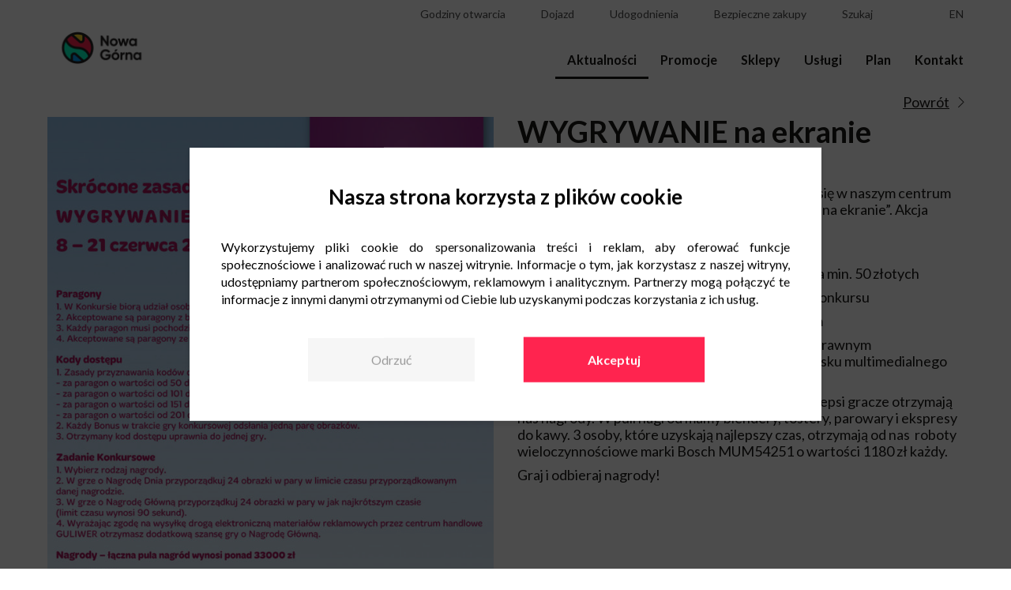

--- FILE ---
content_type: text/html; charset=UTF-8
request_url: https://www.nowa-gorna.pl/aktualnosci/wygrywanie-na-ekranie/
body_size: 13578
content:
<!doctype html>
<html lang="pl-PL" prefix="og: http://ogp.me/ns# fb: http://ogp.me/ns/fb#">
<head>
	<script src="/wp-content/themes/newbridge/javascripts/wCmv2Banner.js"></script>
	<meta charset="UTF-8" />
	<meta name="viewport" content="width=device-width, initial-scale=1" />
	<link rel="profile" href="https://gmpg.org/xfn/11" />

    <script>
        const ajaxurl = "https://www.nowa-gorna.pl/wp-admin/admin-ajax.php";
        var placesList = [],
			lang = "pl";
        	        var instagramAPI = 'nowagorna';
	            	        var gmAPI = 'AIzaSyDIMyWsP3Qvf4yBZiMeQT3nS9jXuYdRIOM';
	        </script>
	<!-- Google Tag Manager -->
<script>(function(w,d,s,l,i){w[l]=w[l]||[];w[l].push({'gtm.start':
new Date().getTime(),event:'gtm.js'});var f=d.getElementsByTagName(s)[0],
j=d.createElement(s),dl=l!='dataLayer'?'&l='+l:'';j.async=true;j.src=
'https://www.googletagmanager.com/gtm.js?id='+i+dl;f.parentNode.insertBefore(j,f);
})(window,document,'script','dataLayer','GTM-KJX4BFB');</script>
<!-- End Google Tag Manager -->
    <title>WYGRYWANIE na ekranie - Galeria i Centrum Handlowe Łódź Nowa Górna</title>

<!-- This site is optimized with the Yoast SEO plugin v13.3 - https://yoast.com/wordpress/plugins/seo/ -->
<meta name="robots" content="max-snippet:-1, max-image-preview:large, max-video-preview:-1"/>
<link rel="canonical" href="https://www.nowa-gorna.pl/aktualnosci/wygrywanie-na-ekranie/" />
<meta property="og:locale" content="pl_PL" />
<meta property="og:type" content="article" />
<meta property="og:title" content="WYGRYWANIE na ekranie - Galeria i Centrum Handlowe Łódź Nowa Górna" />
<meta property="og:description" content="Już w poniedziałek, 8 czerwca 2015 r. rozpocznie się w naszym centrum konkurs promocyjny pod hasłem &#8222;WYGRYWANIE na ekranie&#8221;. Akcja potrwa dwa tygodnie i zakończy się 21 czerwca. Wystarczy: &#8211; zrobić zakupy w Centrum Handlowym Guliwer za min. 50 złotych &#8211; okazać paragony hostessie w Punkcie Obsługi Konkursu &#8211; zarejestrować paragon w kiosku multimedialnym &#8211; &hellip;" />
<meta property="og:url" content="https://www.nowa-gorna.pl/aktualnosci/wygrywanie-na-ekranie/" />
<meta property="og:site_name" content="Galeria i Centrum Handlowe Łódź Nowa Górna" />
<meta property="article:publisher" content="https://www.facebook.com/nowagorna" />
<meta property="article:published_time" content="2019-09-05T11:04:50+00:00" />
<meta property="article:modified_time" content="2019-09-05T11:04:52+00:00" />
<meta property="og:updated_time" content="2019-09-05T11:04:52+00:00" />
<meta name="twitter:card" content="summary_large_image" />
<meta name="twitter:description" content="Już w poniedziałek, 8 czerwca 2015 r. rozpocznie się w naszym centrum konkurs promocyjny pod hasłem &#8222;WYGRYWANIE na ekranie&#8221;. Akcja potrwa dwa tygodnie i zakończy się 21 czerwca. Wystarczy: &#8211; zrobić zakupy w Centrum Handlowym Guliwer za min. 50 złotych &#8211; okazać paragony hostessie w Punkcie Obsługi Konkursu &#8211; zarejestrować paragon w kiosku multimedialnym &#8211; [&hellip;]" />
<meta name="twitter:title" content="WYGRYWANIE na ekranie - Galeria i Centrum Handlowe Łódź Nowa Górna" />
<meta name="twitter:image" content="https://www.nowa-gorna.pl/wp-content/uploads/2019/09/news_thumb_wygrywanie-na-ekranie.jpg" />
<script type='application/ld+json' class='yoast-schema-graph yoast-schema-graph--main'>{"@context":"https://schema.org","@graph":[{"@type":"Organization","@id":"https://www.nowa-gorna.pl/#organization","name":"Centrum Nowa G\u00f3rna \u0141\u00f3d\u017a","url":"https://www.nowa-gorna.pl/","sameAs":["https://www.facebook.com/nowagorna","https://www.instagram.com/nowagorna/"],"logo":{"@type":"ImageObject","@id":"https://www.nowa-gorna.pl/#logo","inLanguage":"pl-PL","url":"https://www.nowa-gorna.pl/wp-content/uploads/2019/08/noga-gorna.png","width":377,"height":150,"caption":"Centrum Nowa G\u00f3rna \u0141\u00f3d\u017a"},"image":{"@id":"https://www.nowa-gorna.pl/#logo"}},{"@type":"WebSite","@id":"https://www.nowa-gorna.pl/#website","url":"https://www.nowa-gorna.pl/","name":"Galeria i Centrum Handlowe \u0141\u00f3d\u017a Nowa G\u00f3rna","inLanguage":"pl-PL","publisher":{"@id":"https://www.nowa-gorna.pl/#organization"},"potentialAction":[{"@type":"SearchAction","target":"https://www.nowa-gorna.pl/?s={search_term_string}","query-input":"required name=search_term_string"}]},{"@type":"ImageObject","@id":"https://www.nowa-gorna.pl/aktualnosci/wygrywanie-na-ekranie/#primaryimage","inLanguage":"pl-PL","url":"https://www.nowa-gorna.pl/wp-content/uploads/2019/09/news_thumb_wygrywanie-na-ekranie.jpg","width":319,"height":145},{"@type":"WebPage","@id":"https://www.nowa-gorna.pl/aktualnosci/wygrywanie-na-ekranie/#webpage","url":"https://www.nowa-gorna.pl/aktualnosci/wygrywanie-na-ekranie/","name":"WYGRYWANIE na ekranie - Galeria i Centrum Handlowe \u0141\u00f3d\u017a Nowa G\u00f3rna","isPartOf":{"@id":"https://www.nowa-gorna.pl/#website"},"inLanguage":"pl-PL","primaryImageOfPage":{"@id":"https://www.nowa-gorna.pl/aktualnosci/wygrywanie-na-ekranie/#primaryimage"},"datePublished":"2019-09-05T11:04:50+00:00","dateModified":"2019-09-05T11:04:52+00:00","potentialAction":[{"@type":"ReadAction","target":["https://www.nowa-gorna.pl/aktualnosci/wygrywanie-na-ekranie/"]}]},{"@type":"Article","@id":"https://www.nowa-gorna.pl/aktualnosci/wygrywanie-na-ekranie/#article","isPartOf":{"@id":"https://www.nowa-gorna.pl/aktualnosci/wygrywanie-na-ekranie/#webpage"},"author":{"@id":"https://www.nowa-gorna.pl/#/schema/person/63c800df1b5ac60bd6dd4b7a6fcc8ce2"},"headline":"WYGRYWANIE na ekranie","datePublished":"2019-09-05T11:04:50+00:00","dateModified":"2019-09-05T11:04:52+00:00","commentCount":0,"mainEntityOfPage":{"@id":"https://www.nowa-gorna.pl/aktualnosci/wygrywanie-na-ekranie/#webpage"},"publisher":{"@id":"https://www.nowa-gorna.pl/#organization"},"image":{"@id":"https://www.nowa-gorna.pl/aktualnosci/wygrywanie-na-ekranie/#primaryimage"},"inLanguage":"pl-PL","potentialAction":[{"@type":"CommentAction","name":"Comment","target":["https://www.nowa-gorna.pl/aktualnosci/wygrywanie-na-ekranie/#respond"]}]},{"@type":["Person"],"@id":"https://www.nowa-gorna.pl/#/schema/person/63c800df1b5ac60bd6dd4b7a6fcc8ce2","name":"hypercrew","image":{"@type":"ImageObject","@id":"https://www.nowa-gorna.pl/#authorlogo","inLanguage":"pl-PL","url":"https://secure.gravatar.com/avatar/c1aa3aa26de1fe08fd071e1247925a71?s=96&d=mm&r=g","caption":"hypercrew"},"sameAs":[]}]}</script>
<!-- / Yoast SEO plugin. -->

<link rel='dns-prefetch' href='//s.w.org' />
<link rel="alternate" type="application/rss+xml" title="Galeria i Centrum Handlowe Łódź Nowa Górna &raquo; WYGRYWANIE na ekranie Kanał z komentarzami" href="https://www.nowa-gorna.pl/aktualnosci/wygrywanie-na-ekranie/feed/" />
		<script type="text/javascript">
			window._wpemojiSettings = {"baseUrl":"https:\/\/s.w.org\/images\/core\/emoji\/12.0.0-1\/72x72\/","ext":".png","svgUrl":"https:\/\/s.w.org\/images\/core\/emoji\/12.0.0-1\/svg\/","svgExt":".svg","source":{"concatemoji":"https:\/\/www.nowa-gorna.pl\/wp-includes\/js\/wp-emoji-release.min.js?ver=5.2.21"}};
			!function(e,a,t){var n,r,o,i=a.createElement("canvas"),p=i.getContext&&i.getContext("2d");function s(e,t){var a=String.fromCharCode;p.clearRect(0,0,i.width,i.height),p.fillText(a.apply(this,e),0,0);e=i.toDataURL();return p.clearRect(0,0,i.width,i.height),p.fillText(a.apply(this,t),0,0),e===i.toDataURL()}function c(e){var t=a.createElement("script");t.src=e,t.defer=t.type="text/javascript",a.getElementsByTagName("head")[0].appendChild(t)}for(o=Array("flag","emoji"),t.supports={everything:!0,everythingExceptFlag:!0},r=0;r<o.length;r++)t.supports[o[r]]=function(e){if(!p||!p.fillText)return!1;switch(p.textBaseline="top",p.font="600 32px Arial",e){case"flag":return s([55356,56826,55356,56819],[55356,56826,8203,55356,56819])?!1:!s([55356,57332,56128,56423,56128,56418,56128,56421,56128,56430,56128,56423,56128,56447],[55356,57332,8203,56128,56423,8203,56128,56418,8203,56128,56421,8203,56128,56430,8203,56128,56423,8203,56128,56447]);case"emoji":return!s([55357,56424,55356,57342,8205,55358,56605,8205,55357,56424,55356,57340],[55357,56424,55356,57342,8203,55358,56605,8203,55357,56424,55356,57340])}return!1}(o[r]),t.supports.everything=t.supports.everything&&t.supports[o[r]],"flag"!==o[r]&&(t.supports.everythingExceptFlag=t.supports.everythingExceptFlag&&t.supports[o[r]]);t.supports.everythingExceptFlag=t.supports.everythingExceptFlag&&!t.supports.flag,t.DOMReady=!1,t.readyCallback=function(){t.DOMReady=!0},t.supports.everything||(n=function(){t.readyCallback()},a.addEventListener?(a.addEventListener("DOMContentLoaded",n,!1),e.addEventListener("load",n,!1)):(e.attachEvent("onload",n),a.attachEvent("onreadystatechange",function(){"complete"===a.readyState&&t.readyCallback()})),(n=t.source||{}).concatemoji?c(n.concatemoji):n.wpemoji&&n.twemoji&&(c(n.twemoji),c(n.wpemoji)))}(window,document,window._wpemojiSettings);
		</script>
		<style type="text/css">
img.wp-smiley,
img.emoji {
	display: inline !important;
	border: none !important;
	box-shadow: none !important;
	height: 1em !important;
	width: 1em !important;
	margin: 0 .07em !important;
	vertical-align: -0.1em !important;
	background: none !important;
	padding: 0 !important;
}
</style>
	<link rel='stylesheet' id='wp-block-library-css'  href='https://www.nowa-gorna.pl/wp-includes/css/dist/block-library/style.min.css?ver=5.2.21' type='text/css' media='all' />
<link rel='stylesheet' id='contact-form-7-css'  href='https://www.nowa-gorna.pl/wp-content/plugins/contact-form-7/includes/css/styles.css?ver=5.1.6' type='text/css' media='all' />
<link rel='stylesheet' id='mailerlite_forms.css-css'  href='https://www.nowa-gorna.pl/wp-content/plugins/official-mailerlite-sign-up-forms/assets/css/mailerlite_forms.css?ver=1.7.13' type='text/css' media='all' />
<link rel='stylesheet' id='wp_default_style-css'  href='https://www.nowa-gorna.pl/wp-includes/js/tinymce/skins/wordpress/wp-content.css?ver=1.0' type='text/css' media='all' />
<link rel='stylesheet' id='newbridge_bootstrap-style-css'  href='https://www.nowa-gorna.pl/wp-content/themes/newbridge/stylesheets/bootstrap-grid.min.css?ver=1740640659' type='text/css' media='all' />
<link rel='stylesheet' id='slick-style-css'  href='https://www.nowa-gorna.pl/wp-content/themes/newbridge/stylesheets/slick.css?ver=1740640659' type='text/css' media='all' />
<link rel='stylesheet' id='lightbox-style-css'  href='https://www.nowa-gorna.pl/wp-content/themes/newbridge/stylesheets/lightbox.css?ver=1740640659' type='text/css' media='all' />
<link rel='stylesheet' id='newbridge_main-style-css'  href='https://www.nowa-gorna.pl/wp-content/themes/newbridge/stylesheets/main.css?ver=1740640659' type='text/css' media='all' />
<script type='text/javascript' src='https://www.nowa-gorna.pl/wp-includes/js/jquery/jquery.js?ver=1.12.4-wp'></script>
<script type='text/javascript' src='https://www.nowa-gorna.pl/wp-includes/js/jquery/jquery-migrate.min.js?ver=1.4.1'></script>
<link rel='https://api.w.org/' href='https://www.nowa-gorna.pl/wp-json/' />
<link rel="EditURI" type="application/rsd+xml" title="RSD" href="https://www.nowa-gorna.pl/xmlrpc.php?rsd" />
<link rel="wlwmanifest" type="application/wlwmanifest+xml" href="https://www.nowa-gorna.pl/wp-includes/wlwmanifest.xml" /> 
<meta name="generator" content="WordPress 5.2.21" />
<link rel='shortlink' href='https://www.nowa-gorna.pl/?p=1556' />
<link rel="alternate" type="application/json+oembed" href="https://www.nowa-gorna.pl/wp-json/oembed/1.0/embed?url=https%3A%2F%2Fwww.nowa-gorna.pl%2Faktualnosci%2Fwygrywanie-na-ekranie%2F" />
<link rel="alternate" type="text/xml+oembed" href="https://www.nowa-gorna.pl/wp-json/oembed/1.0/embed?url=https%3A%2F%2Fwww.nowa-gorna.pl%2Faktualnosci%2Fwygrywanie-na-ekranie%2F&#038;format=xml" />
        <!-- MailerLite Universal -->
        <script>
            (function(w,d,e,u,f,l,n){w[f]=w[f]||function(){(w[f].q=w[f].q||[])
                .push(arguments);},l=d.createElement(e),l.async=1,l.src=u,
                n=d.getElementsByTagName(e)[0],n.parentNode.insertBefore(l,n);})
            (window,document,'script','https://assets.mailerlite.com/js/universal.js','ml');
            ml('account', '1352454');
            ml('enablePopups', false);
        </script>
        <!-- End MailerLite Universal -->
        <link rel="icon" href="https://www.nowa-gorna.pl/wp-content/uploads/2019/08/cropped-nweb-f-32x32.png" sizes="32x32" />
<link rel="icon" href="https://www.nowa-gorna.pl/wp-content/uploads/2019/08/cropped-nweb-f-192x192.png" sizes="192x192" />
<link rel="apple-touch-icon-precomposed" href="https://www.nowa-gorna.pl/wp-content/uploads/2019/08/cropped-nweb-f-180x180.png" />
<meta name="msapplication-TileImage" content="https://www.nowa-gorna.pl/wp-content/uploads/2019/08/cropped-nweb-f-270x270.png" />
		<style type="text/css" id="wp-custom-css">
			.custom_text{
	margin-top: 10px;
	margin-bottom: 30px;
}

.custom_h1{
	text-align:center;
	margin-bottom:35px;
}		</style>
		
<!-- START - Open Graph and Twitter Card Tags 2.2.7.1 -->
  <meta name="description" content="Już w poniedziałek, 8 czerwca 2015 r. rozpocznie się w naszym centrum konkurs promocyjny pod hasłem &quot;WYGRYWANIE na ekranie&quot;. Akcja potrwa dwa tygodnie i zakończy się 21 czerwca.

Wystarczy:

- zrobić zakupy w Centrum Handlowym Guliwer za min. 50 złotych

- okazać paragony hostessie w Punkcie Obsługi"/> <!-- Facebook Open Graph -->
  <meta property="og:locale" content="pl_PL"/>
  <meta property="og:site_name" content="Galeria i Centrum Handlowe Łódź Nowa Górna"/>
  <meta property="og:title" content="WYGRYWANIE na ekranie"/>
  <meta property="og:url" content="https://www.nowa-gorna.pl/aktualnosci/wygrywanie-na-ekranie/"/>
  <meta property="og:type" content="article"/>
  <meta property="og:description" content="Już w poniedziałek, 8 czerwca 2015 r. rozpocznie się w naszym centrum konkurs promocyjny pod hasłem &quot;WYGRYWANIE na ekranie&quot;. Akcja potrwa dwa tygodnie i zakończy się 21 czerwca.

Wystarczy:

- zrobić zakupy w Centrum Handlowym Guliwer za min. 50 złotych

- okazać paragony hostessie w Punkcie Obsługi"/>
  <meta property="og:image" content="https://www.nowa-gorna.pl/wp-content/uploads/2019/09/news_thumb_wygrywanie-na-ekranie.jpg"/>
  <meta property="og:image:url" content="https://www.nowa-gorna.pl/wp-content/uploads/2019/09/news_thumb_wygrywanie-na-ekranie.jpg"/>
  <meta property="og:image:secure_url" content="https://www.nowa-gorna.pl/wp-content/uploads/2019/09/news_thumb_wygrywanie-na-ekranie.jpg"/>
  <meta property="article:published_time" content="2019-09-05T13:04:50+01:00"/>
  <meta property="article:modified_time" content="2019-09-05T13:04:52+01:00" />
  <meta property="og:updated_time" content="2019-09-05T13:04:52+01:00" />
 <!-- Google+ / Schema.org -->
  <meta itemprop="name" content="WYGRYWANIE na ekranie"/>
  <meta itemprop="headline" content="WYGRYWANIE na ekranie"/>
  <meta itemprop="description" content="Już w poniedziałek, 8 czerwca 2015 r. rozpocznie się w naszym centrum konkurs promocyjny pod hasłem &quot;WYGRYWANIE na ekranie&quot;. Akcja potrwa dwa tygodnie i zakończy się 21 czerwca.

Wystarczy:

- zrobić zakupy w Centrum Handlowym Guliwer za min. 50 złotych

- okazać paragony hostessie w Punkcie Obsługi"/>
  <meta itemprop="image" content="https://www.nowa-gorna.pl/wp-content/uploads/2019/09/news_thumb_wygrywanie-na-ekranie.jpg"/>
  <meta itemprop="datePublished" content="2019-09-05"/>
  <meta itemprop="dateModified" content="2019-09-05T13:04:52+01:00" />
  <meta itemprop="author" content="hypercrew"/>
  <!--<meta itemprop="publisher" content="Galeria i Centrum Handlowe Łódź Nowa Górna"/>--> <!-- To solve: The attribute publisher.itemtype has an invalid value -->
 <!-- Twitter Cards -->
  <meta name="twitter:title" content="WYGRYWANIE na ekranie"/>
  <meta name="twitter:url" content="https://www.nowa-gorna.pl/aktualnosci/wygrywanie-na-ekranie/"/>
  <meta name="twitter:description" content="Już w poniedziałek, 8 czerwca 2015 r. rozpocznie się w naszym centrum konkurs promocyjny pod hasłem &quot;WYGRYWANIE na ekranie&quot;. Akcja potrwa dwa tygodnie i zakończy się 21 czerwca.

Wystarczy:

- zrobić zakupy w Centrum Handlowym Guliwer za min. 50 złotych

- okazać paragony hostessie w Punkcie Obsługi"/>
  <meta name="twitter:image" content="https://www.nowa-gorna.pl/wp-content/uploads/2019/09/news_thumb_wygrywanie-na-ekranie.jpg"/>
  <meta name="twitter:card" content="summary_large_image"/>
 <!-- SEO -->
 <!-- Misc. tags -->
 <!-- is_singular -->
<!-- END - Open Graph and Twitter Card Tags 2.2.7.1 -->
	
</head>

<body class="post-template-default single single-post postid-1556 single-format-standard wp-custom-logo wp-embed-responsive">
<!-- Google Tag Manager (noscript) -->
<noscript><iframe src="https://www.googletagmanager.com/ns.html?id=GTM-5DNH73B"
height="0" width="0" style="display:none;visibility:hidden"></iframe></noscript>
<!-- End Google Tag Manager (noscript) -->

<div id="content">
	<!-- Google Tag Manager (noscript) -->
<noscript><iframe src="https://www.googletagmanager.com/ns.html?id=GTM-KJX4BFB"
height="0" width="0" style="display:none;visibility:hidden"></iframe></noscript>
<!-- End Google Tag Manager (noscript) -->	<div id="top">
		<div class="wrapper">
			<div class="container-fluid">
				<div class="row">
					<div class="col col-6 col-lg-2 d-lg-flex align-items-lg-end">
						<a href="https://www.nowa-gorna.pl/" rel="home">
							<img src="https://www.nowa-gorna.pl/wp-content/uploads/2019/07/cropped-Nowa-Gorna-logo-rgb-podstawowa-1.png" alt="Galeria i Centrum Handlowe Łódź Nowa Górna" class="logo">
						</a>
					</div>
					<div class="col col-6 d-flex justify-content-end align-items-center d-lg-none">
						<div class="menu-icon">
							<div class="hamburger">
								<div></div>
								<div></div>
								<div></div>
							</div>
							<div class="close">
								<div></div>
								<div></div>
							</div>
						</div>
					</div>
					<div class="col col-lg-10 d-lg-flex justify-content-lg-end">
						<nav id="nav">
							<div class="top-menu">
								<ul class="top-menu-layers">
                                    									    <li><a class="top-menu-detail-link" href="#top-hours"><i class="far fa-clock"></i><span class="text">Godziny otwarcia</span></a></li>
                                    									    <li><a class="top-menu-detail-link" href="#top-route"><i class="fas fa-car-side"></i></span><span class="text">Dojazd</span></a></li>
                                    										<li><a class="top-menu-detail-link" href="#top-amenities"><i class="far fa-grin"></i></span><span class="text">Udogodnienia</span></a></li>
																											<li><a class="top-menu-detail-link" href="#top-shopping"><i class="fas fa-shopping-cart"></i></span><span class="text">Bezpieczne zakupy</span></a></li>
																		    <li><a class="top-menu-detail-link" href="#top-search"><i class="fas fa-search"></i></span><span class="text">Szukaj</span></a></li>
                                    
									                                        <li class="social"><a target="_blank" href="https://www.facebook.com/nowagorna"><i class="fab fa-facebook-square"></i></a></li>
                                                                            <li class="social"><a target="_blank" href="https://www.instagram.com/nowagorna/"><i class="fab fa-instagram"></i></a></li>
                                    									    <li class="lang"><a href="https://www.nowa-gorna.pl/en/">en</a></li>
                                    								</ul>
							</div>
							<div class="menu-primary-menu-container"><ul id="menu-primary-menu" class="primary-menu"><li id="menu-item-12" class="menu-item menu-item-type-post_type menu-item-object-page menu-item-12"><a href="https://www.nowa-gorna.pl/aktualnosci/">Aktualności</a></li>
<li id="menu-item-17" class="menu-item menu-item-type-post_type menu-item-object-page menu-item-17"><a href="https://www.nowa-gorna.pl/promocje/">Promocje</a></li>
<li id="menu-item-13" class="menu-item menu-item-type-post_type menu-item-object-page menu-item-13"><a href="https://www.nowa-gorna.pl/sklepy/">Sklepy</a></li>
<li id="menu-item-2201" class="menu-item menu-item-type-post_type menu-item-object-page menu-item-2201"><a href="https://www.nowa-gorna.pl/uslugi/">Usługi</a></li>
<li id="menu-item-5982" class="menu-item menu-item-type-post_type menu-item-object-page menu-item-5982"><a href="https://www.nowa-gorna.pl/plan/">Plan</a></li>
<li id="menu-item-23" class="menu-item menu-item-type-post_type menu-item-object-page menu-item-23"><a href="https://www.nowa-gorna.pl/kontakt/">Kontakt</a></li>
</ul></div>						</nav>
					</div>
				</div>
			</div>
		</div>
		<div class="top-menu-details-wrapper">
			<div class="wrapper">
				<div class="container-fluid">
					<div class="row">
						<div class="col">
							<div class="top-menu-details">
								<div class="close"></div>
								
									<div id="top-hours" class="top-menu-detail">
										<div class="hours-group">
																							<div class="hours-wrap">
													<strong>Galeria Handlowa</strong> <br>
													<div class="dh">
	<div class="d">Poniedziałek - Sobota:</div>
	<div class="h">09:00 - 21:00</div>
</div>
<div class="dh">
	<div class="d">Niedziela handlowa:</div>
	<div class="h">10:00 - 19:00</div>
</div>												</div>
																							<div class="hours-wrap">
													<strong>Hipermarket Carrefour</strong> <br>
													<div class="dh">
	<div class="d">Poniedziałek - Sobota:</div>
	<div class="h">06:00 - 22:00</div>
</div>
<div class="dh">
</div>
<div class="dh">
	<div class="d">Niedziela handlowa:</div>
	<div class="h">09:00 - 21:00</div>
</div>												</div>
																					</div>
									</div>

								
									<div id="top-route" class="top-menu-detail">

																					<div id="map-top">
											</div>
											<div class="coordinates">
												<input id="lat" type="text" value="51.7104163">
												<input id="lng" type="text" value="19.4924437">
											</div>
																				<div id="route-description">
											<div class="contact-wrap">
												<p><strong>Centrum Handlowe Nowa Górna w Łodzi</strong></p><p>ul. Kolumny 6/36</p><p>93-610 Łódź</p>											</div>
											<div class="dh-wa">
<div class="dh-w">
<div class="dh">
<div class="d">Autobusy:</div>
<div class="h">71A</div>
</div>
<div class="dh">
<div class="d">Przystanek:</div>
<div class="h">Kolumny – Rzgowska</div>
</div>
</div>
<div class="dh-w">
<div class="dh">
<div class="d">Autobusy:</div>
<div class="h">62, 70, 93</div>
</div>
<div class="dh">
<div class="d">Przystanek:</div>
<div class="h">Paradna - Rzgowska</div>
</div>
</div>
<div class="dh-w">
<div class="dh">
<div class="d">Autobusy:</div>
<div class="h">56, 93, H</div>
</div>
<div class="dh">
<div class="d">Przystanek:</div>
<div class="h">Rzgowska - Paradna</div>
</div>
</div>
<div class="dh-w">
<div class="dh">
<div class="d">Autobusy:</div>
<div class="h">75A 75B</div>
</div>
<div class="dh">
<div class="d">Przystanek:</div>
<div class="h">Św. Wojciecha - Mieszczańska</div>
</div>
</div>
</div>										</div>
									</div>

																	<div id="top-search" class="top-menu-detail pb-4">
										<div class="input-wrap">
											<div class="field">
												<input type="text" id="search-input" class="search-input" placeholder="Szukaj..." value="">
												<a id="top-search-icon" class="search-icon top-menu-icon icon-magnifier" href=""></a>
											</div>
											<ul id="results"></ul>
										</div>
										<script>
											jQuery(function () {
												let $ = jQuery;
												var xhr = null;

												$("#search-input").keyup(function (e) {
													var code = e.which;
													let query = $(this).val();

													if(code==13) {
														window.location.href = $("#top-search-icon").attr('href');
													}
													$("#top-search-icon").attr('href', 'https://www.nowa-gorna.pl/?s=' + query );

													if (query.length < 3) return;
													if( xhr ) xhr.abort();
													$("#results").html("");


													xhr = $.ajax({
														url: ajaxurl,
														dataType: 'json',
														data: {
															'action': 'get_search_suggests',
															'query': query
														},
														success: function (data) {
															if( data.length > 0 ){
																$.each(data, function(i, item){

																	$("#results").append("<li><a href='https://www.nowa-gorna.pl/?s="+item+"'>" + (item.replace( query, "<strong>"+query+"</strong>" )) + "</a></li>");
																	//## TUTAJ TRZEBA PODPIAC JAKIS EVENT ONCLICK NA ELEMENT Z LISYT PODPOWIEDZI xD

																})
															}
														},
														error: function (errorThrown) {
															console.log(errorThrown);
														}
													});
												});
											});
										</script>
									</div>
																	<div id="top-amenities" class="top-menu-detail">
										<ul>
																							<li>
													<a href="https://www.nowa-gorna.pl/udogodnienia/#atm">
														<img src="https://www.nowa-gorna.pl/wp-content/uploads/2020/04/bankomat-1-310x310.png" alt="Bankomaty">
														<div>
															Bankomaty														</div>
													</a>
												</li>
																							<li>
													<a href="https://www.nowa-gorna.pl/udogodnienia/#godziny-ciszy">
														<img src="https://www.nowa-gorna.pl/wp-content/uploads/2023/06/godziny-ciszy-310x310.png" alt="Godziny ciszy">
														<div>
															Godziny ciszy														</div>
													</a>
												</li>
																							<li>
													<a href="https://www.nowa-gorna.pl/udogodnienia/#wypozyczenie-sluchawek-wyciszajacych">
														<img src="https://www.nowa-gorna.pl/wp-content/uploads/2023/06/sluchawki-310x310.png" alt="Wypożyczenie słuchawek wyciszających">
														<div>
															Wypożyczenie słuchawek wyciszających														</div>
													</a>
												</li>
																							<li>
													<a href="https://www.nowa-gorna.pl/udogodnienia/#wypozyczenie-wozka-dla-dzieci">
														<img src="https://www.nowa-gorna.pl/wp-content/uploads/2020/03/wypozycznie_wozkow_dla_dzieci-01.png" alt="Wypożyczenie wózka dla dzieci">
														<div>
															Wypożyczenie wózka dla dzieci														</div>
													</a>
												</li>
																							<li>
													<a href="https://www.nowa-gorna.pl/udogodnienia/#opaski-niezgubki-dla-dzieci">
														<img src="https://www.nowa-gorna.pl/wp-content/uploads/2020/03/opaski_niezgubki-01.png" alt="Opaski niezgubki dla dzieci">
														<div>
															Opaski niezgubki dla dzieci														</div>
													</a>
												</li>
																							<li>
													<a href="https://www.nowa-gorna.pl/udogodnienia/#wozki-samochodziki-dla-dzieci">
														<img src="https://www.nowa-gorna.pl/wp-content/uploads/2020/03/wozki_samochodziki_dla_dzieci-01.png" alt="Wózki-samochodziki dla dzieci">
														<div>
															Wózki-samochodziki dla dzieci														</div>
													</a>
												</li>
																							<li>
													<a href="https://www.nowa-gorna.pl/udogodnienia/#siedzisko-dla-dzieci-w-toaletach">
														<img src="https://www.nowa-gorna.pl/wp-content/uploads/2020/03/siedziska_dla_dzieci_w_toaletach-01.png" alt="Siedzisko dla dzieci w toaletach">
														<div>
															Siedzisko dla dzieci w toaletach														</div>
													</a>
												</li>
																							<li>
													<a href="https://www.nowa-gorna.pl/udogodnienia/#przewijak-dla-dzieci">
														<img src="https://www.nowa-gorna.pl/wp-content/uploads/2020/03/przewijak_dla_dzieci-01.png" alt="Przewijak dla dzieci">
														<div>
															Przewijak dla dzieci														</div>
													</a>
												</li>
																							<li>
													<a href="https://www.nowa-gorna.pl/udogodnienia/#toaleta-dla-osob-niepelnosprawnych">
														<img src="https://www.nowa-gorna.pl/wp-content/uploads/2020/03/toaleta_dla_osob_niepelnosprawnych-01.png" alt="Toaleta dla osób niepełnosprawnych">
														<div>
															Toaleta dla osób niepełnosprawnych														</div>
													</a>
												</li>
																							<li>
													<a href="https://www.nowa-gorna.pl/udogodnienia/#maszyna-do-czyszczenia-butow">
														<img src="https://www.nowa-gorna.pl/wp-content/uploads/2020/03/maszyna_do_czyszczenia_botow-01.png" alt="Maszyna do czyszczenia butów">
														<div>
															Maszyna do czyszczenia butów														</div>
													</a>
												</li>
																							<li>
													<a href="https://www.nowa-gorna.pl/udogodnienia/#stojaki-rowerowe">
														<img src="https://www.nowa-gorna.pl/wp-content/uploads/2020/03/stojaki_rowerowe-01.png" alt="Stojaki rowerowe">
														<div>
															Stojaki rowerowe														</div>
													</a>
												</li>
																							<li>
													<a href="https://www.nowa-gorna.pl/udogodnienia/#stacja-naprawy-rowerow">
														<img src="https://www.nowa-gorna.pl/wp-content/uploads/2020/03/stacja_naprawy_rowerow-01.png" alt="Stacja naprawy rowerów">
														<div>
															Stacja naprawy rowerów														</div>
													</a>
												</li>
																							<li>
													<a href="https://www.nowa-gorna.pl/udogodnienia/#paczkomat">
														<img src="https://www.nowa-gorna.pl/wp-content/uploads/2020/04/paczkomat-1-310x310.png" alt="Paczkomat">
														<div>
															Paczkomat														</div>
													</a>
												</li>
																					</ul>
									</div>
																	<div id="top-shopping" class="top-menu-detail">
										<ul>
																							<li>
													<a href="https://www.nowa-gorna.pl/bezpieczne-zakupy/#bezpieczne-zakupy-w-rezimie-sanitarnym">
														<img src="https://www.nowa-gorna.pl/wp-content/uploads/2022/01/Ikony_NB_covid_01_Bezpieczne-zakupy-310x310.png" alt="Bezpieczne zakupy w&nbsp;reżimie sanitarnym">
														<div>
															Bezpieczne zakupy w&nbsp;reżimie sanitarnym														</div>
													</a>
												</li>
																							<li>
													<a href="https://www.nowa-gorna.pl/bezpieczne-zakupy/#maseczki-i-rekawiczki-w-automatach-oraz-sklepach">
														<img src="https://www.nowa-gorna.pl/wp-content/uploads/2022/01/Ikony_NB_covid_01_Maseczki-rekawiczki-310x310.png" alt="Maseczki i rękawiczki w&nbsp;automatach oraz sklepach">
														<div>
															Maseczki i rękawiczki w&nbsp;automatach oraz sklepach														</div>
													</a>
												</li>
																							<li>
													<a href="https://www.nowa-gorna.pl/bezpieczne-zakupy/#dezynfekcja-na-wyciagniecie-dloni">
														<img src="https://www.nowa-gorna.pl/wp-content/uploads/2022/01/Ikony_NB_covid_01_Dezynfekcja-dloni-310x310.png" alt="Dezynfekcja na wyciągnięcie dłoni">
														<div>
															Dezynfekcja na wyciągnięcie dłoni														</div>
													</a>
												</li>
																							<li>
													<a href="https://www.nowa-gorna.pl/bezpieczne-zakupy/#wygodne-i-otwarte-przestrzenie">
														<img src="https://www.nowa-gorna.pl/wp-content/uploads/2022/01/Ikony_NB_covid_01_Wygodne-przestrzenie-310x310.png" alt="Wygodne i&nbsp;otwarte przestrzenie">
														<div>
															Wygodne i&nbsp;otwarte przestrzenie														</div>
													</a>
												</li>
																							<li>
													<a href="https://www.nowa-gorna.pl/bezpieczne-zakupy/#regularna-dezynfekcja-wnetrz">
														<img src="https://www.nowa-gorna.pl/wp-content/uploads/2022/01/Ikony_NB_covid_01_Dezynfekcja-wnetrz-310x310.png" alt="Regularna dezynfekcja wnętrz">
														<div>
															Regularna dezynfekcja wnętrz														</div>
													</a>
												</li>
																							<li>
													<a href="https://www.nowa-gorna.pl/bezpieczne-zakupy/#wsparcie-personelu-oraz-czytelne-komunikaty-w-zasiegu-wzroku">
														<img src="https://www.nowa-gorna.pl/wp-content/uploads/2022/01/Ikony_NB_covid_01_Personel-wsparcie-310x310.png" alt="Wsparcie personelu oraz czytelne komunikaty w&nbsp;zasięgu wzroku">
														<div>
															Wsparcie personelu oraz czytelne komunikaty w&nbsp;zasięgu wzroku														</div>
													</a>
												</li>
																							<li>
													<a href="https://www.nowa-gorna.pl/bezpieczne-zakupy/#komfortowe-toalety">
														<img src="https://www.nowa-gorna.pl/wp-content/uploads/2022/01/Ikony_NB_covid_01_Wygodne-toallety-310x310.png" alt="Komfortowe toalety">
														<div>
															Komfortowe toalety														</div>
													</a>
												</li>
																							<li>
													<a href="https://www.nowa-gorna.pl/bezpieczne-zakupy/#codzienna-dezynfekcja-wozkow">
														<img src="https://www.nowa-gorna.pl/wp-content/uploads/2022/01/Ikony_NB_covid_01_Dezynfekcja-wozkow-310x310.png" alt="Codzienna dezynfekcja wózków">
														<div>
															Codzienna dezynfekcja wózków														</div>
													</a>
												</li>
																							<li>
													<a href="https://www.nowa-gorna.pl/bezpieczne-zakupy/#pokoj-dla-opiekuna-z-dzieckiem-bez-kolejek">
														<img src="https://www.nowa-gorna.pl/wp-content/uploads/2022/01/Ikony_NB_covid_01_Pokoj-opiekuna-bez-kolejki-310x310.png" alt="Pokój dla opiekuna z&nbsp;dzieckiem bez kolejek">
														<div>
															Pokój dla opiekuna z&nbsp;dzieckiem bez kolejek														</div>
													</a>
												</li>
																					</ul>
									</div>
															</div>
						</div>
					</div>
				</div>
			</div>
		</div>
	</div>
	<div id="container">

		<script>
            placesList = [{"id":5987,"title":"Action","url":"https:\/\/www.nowa-gorna.pl\/sklepy\/action","logo":"https:\/\/www.nowa-gorna.pl\/wp-content\/uploads\/2024\/04\/action.png","hours":"Pn-Sob: 9:00-21:00\r\nNiedziela handlowa: 10:00-19:00","telephone":"&nbsp;","categories":{"all_categories":[],"primary_category":199},"standId":"_x_park_north_1"},{"id":726,"title":"Biuro Og\u0142osze\u0144","url":"https:\/\/www.nowa-gorna.pl\/sklepy\/biuro-ogloszen","logo":"https:\/\/www.nowa-gorna.pl\/wp-content\/uploads\/2019\/09\/shop_thumb_biuro-ogloszen-215x49.jpg","hours":"Pn-Pt: 9:00-17:00\r\nSb: nieczynne","telephone":"42 640 32 48","categories":{"all_categories":[],"primary_category":50},"standId":"_x31_9"},{"id":732,"title":"Carrefour \u0141\u00f3d\u017a","url":"https:\/\/www.nowa-gorna.pl\/sklepy\/carrefour","logo":"https:\/\/www.nowa-gorna.pl\/wp-content\/uploads\/2019\/09\/carrefour_logo_-215x48.jpg","hours":"Pn-Sob: 6:00-22:00\r\nNdz niehandlowa 10:00-18:00\r\nNdz handlowa 09:00-21:00","telephone":"42 683 94 00","categories":{"all_categories":[54],"primary_category":51},"standId":"_x34_5"},{"id":735,"title":"CCC","url":"https:\/\/www.nowa-gorna.pl\/sklepy\/ccc","logo":"https:\/\/www.nowa-gorna.pl\/wp-content\/uploads\/2019\/09\/CCC_LOGO_-1-184x70.png","hours":"Pn-Sob: 9:00-21:00\r\nNdz: 10:00-19:00","telephone":"42 646 19 01","categories":{"all_categories":[53],"primary_category":51},"standId":"_x33_0"},{"id":741,"title":"Crazy Cars","url":"https:\/\/www.nowa-gorna.pl\/sklepy\/crazy-cars","logo":"https:\/\/www.nowa-gorna.pl\/wp-content\/uploads\/2019\/09\/shop_thumb_crazy-cars-157x70.jpg","hours":"Pn-Sob: 9:00-21:00\r\nNdz: 10:00-19:00","telephone":"&nbsp;","categories":{"all_categories":[],"primary_category":50},"standId":"_x40_"},{"id":723,"title":"DOZ Apteka","url":"https:\/\/www.nowa-gorna.pl\/sklepy\/apteka","logo":"https:\/\/www.nowa-gorna.pl\/wp-content\/uploads\/2019\/09\/shop_thumb_apteka-70x70.jpg","hours":"Pn-Pt: 8:30-21:30\r\nSob: 9:00-21:30\r\nNdz: 9:00-20:45","telephone":"42 640 97 20","categories":{"all_categories":[52],"primary_category":51},"standId":"_x33_4"},{"id":747,"title":"eSmoking World","url":"https:\/\/www.nowa-gorna.pl\/sklepy\/esmoking-world","logo":"https:\/\/www.nowa-gorna.pl\/wp-content\/uploads\/2019\/09\/eSmoking_World_logo2-190x70.jpg","hours":"Pn-Sob: 9:00-21:00\r\nNdz: 10:00-19:00","telephone":"534 605 768","categories":{"all_categories":[],"primary_category":50},"standId":"_x31_8"},{"id":750,"title":"Hot-Dog","url":"https:\/\/www.nowa-gorna.pl\/sklepy\/hot-dog","logo":"https:\/\/www.nowa-gorna.pl\/wp-content\/uploads\/2019\/09\/Hot-Dog_logo-215x48.png","hours":"Pn-Sob: 9:00-21:00\r\nNdz: 10:00-19:00","telephone":"&nbsp;","categories":{"all_categories":[],"primary_category":55},"standId":"_x34_1"},{"id":753,"title":"ING","url":"https:\/\/www.nowa-gorna.pl\/sklepy\/ing","logo":"https:\/\/www.nowa-gorna.pl\/wp-content\/uploads\/2019\/09\/shop_thumb_ing-215x54.jpg","hours":"Pn-Pt: 9:00-19:00\r\nSob: 9:00-16:00","telephone":"801 222 222","categories":{"all_categories":[],"primary_category":50},"standId":"_x32_2"},{"id":756,"title":"Inmedio \u0141\u00f3d\u017a","url":"https:\/\/www.nowa-gorna.pl\/sklepy\/inmedio","logo":"https:\/\/www.nowa-gorna.pl\/wp-content\/uploads\/2019\/09\/shop_thumb_inmedio-215x56.jpg","hours":"Pn-Sob: 8:30-21:00\r\nNdz: 9:00-20:00","telephone":"&nbsp;","categories":{"all_categories":[56],"primary_category":51},"standId":"_x33_9"},{"id":5399,"title":"IQOS","url":"https:\/\/www.nowa-gorna.pl\/sklepy\/iqos","logo":"https:\/\/www.nowa-gorna.pl\/wp-content\/uploads\/2023\/09\/iqos-64x70.jpg","hours":"&nbsp;","telephone":"&nbsp;","categories":{"all_categories":[],"primary_category":50},"standId":"_x33_3"},{"id":765,"title":"Jubistyl","url":"https:\/\/www.nowa-gorna.pl\/sklepy\/jubistyl","logo":"https:\/\/www.nowa-gorna.pl\/wp-content\/uploads\/2019\/09\/shop_thumb_jubistyl-99x70.png","hours":"Pn-Sob: 9:00-21:00\r\nNdz: 10:00-19:00","telephone":"42 645 78 42","categories":{"all_categories":[57],"primary_category":51},"standId":"_x3633453_24143"},{"id":768,"title":"Kantor","url":"https:\/\/www.nowa-gorna.pl\/sklepy\/kantor","logo":"https:\/\/www.nowa-gorna.pl\/wp-content\/uploads\/2019\/09\/Untitled-design-1-215x61.png","hours":"Pn-Sob: 9:00-21:00\r\nNdz: 10:00-19:00","telephone":"42 646 17 69","categories":{"all_categories":[],"primary_category":50},"standId":"_x34_8"},{"id":771,"title":"Kebap","url":"https:\/\/www.nowa-gorna.pl\/sklepy\/kebap","logo":"https:\/\/www.nowa-gorna.pl\/wp-content\/uploads\/2019\/09\/Kebap_logo2-140x70.jpg","hours":"Pn-Sob: 9:00-21:00\r\nNdz: 10:00-19:00","telephone":"506 607 609","categories":{"all_categories":[],"primary_category":55},"standId":"_x34_2"},{"id":5988,"title":"KIK","url":"https:\/\/www.nowa-gorna.pl\/sklepy\/kik","logo":"https:\/\/www.nowa-gorna.pl\/wp-content\/uploads\/2024\/04\/kik-logo.png","hours":"Pn-Sob: 9:00-21:00\r\nNiedziela handlowa: 10:00-19:00","telephone":"&nbsp;","categories":{"all_categories":[],"primary_category":199},"standId":"_x_park_north_3"},{"id":7682,"title":"Ko\u0142acz Na Okr\u0105g\u0142o i Lodolandia","url":"https:\/\/www.nowa-gorna.pl\/sklepy\/kolacz-na-okraglo-i-lodolandia","logo":"https:\/\/www.nowa-gorna.pl\/wp-content\/uploads\/2025\/11\/Messenger_creation_25B43A1F-BD4F-4EC9-AA77-D83A17DFC642-70x70.jpeg","hours":"&nbsp;","telephone":"517 817 910","categories":{"all_categories":[],"primary_category":55},"standId":"_x36534535_12421345"},{"id":777,"title":"Kwiaciarnia H. Skrzydlewska","url":"https:\/\/www.nowa-gorna.pl\/sklepy\/kwiaciarnia_h-skrzydlewska","logo":"https:\/\/www.nowa-gorna.pl\/wp-content\/uploads\/2019\/09\/shop_thumb_kwiaciarnia_h-skrzydlewska-215x45.jpg","hours":"Pn-Sob: 9:00-21:00\r\nNdz: 10:00-19:00","telephone":"42 646 02 66","categories":{"all_categories":[],"primary_category":50},"standId":"_x32_0"},{"id":4548,"title":"Liquider Store","url":"https:\/\/www.nowa-gorna.pl\/sklepy\/liquider-store","logo":"https:\/\/www.nowa-gorna.pl\/wp-content\/uploads\/2022\/08\/Untitled-design-70x70.png","hours":"pndz - sb 09:00-21:00 ","telephone":"&nbsp;","categories":{"all_categories":[],"primary_category":50},"standId":"_x34_3"},{"id":780,"title":"Lotto","url":"https:\/\/www.nowa-gorna.pl\/sklepy\/lotto","logo":"https:\/\/www.nowa-gorna.pl\/wp-content\/uploads\/2019\/09\/shop_thumb_lotto-104x70.png","hours":"Pn-Sob: 9:00-21:00\r\nNdz: 10:00-19:00","telephone":"&nbsp;","categories":{"all_categories":[],"primary_category":50},"standId":"_x35_3"},{"id":7475,"title":"\u0141\u00f3d\u017a podwodna - Centrum Nurkowe","url":"https:\/\/www.nowa-gorna.pl\/sklepy\/lodz-podwodna-centrum-nurkowe","logo":"https:\/\/www.nowa-gorna.pl\/wp-content\/uploads\/2025\/08\/lodz-podwodna-120x70.jpg","hours":"&nbsp;","telephone":"&nbsp;","categories":{"all_categories":[56],"primary_category":51},"standId":"_x34_7"},{"id":783,"title":"Market ubezpiecze\u0144","url":"https:\/\/www.nowa-gorna.pl\/sklepy\/market-ubezpieczen","logo":"https:\/\/www.nowa-gorna.pl\/wp-content\/uploads\/2019\/09\/shop_thumb_market-ubezpieczen-119x70.png","hours":"Pn-Sob: 9:00-21:00\r\nNdz: 10:00-19:00","telephone":"797 372 199","categories":{"all_categories":[],"primary_category":50},"standId":"_x34_"},{"id":5990,"title":"Maxi Zoo","url":"https:\/\/www.nowa-gorna.pl\/sklepy\/maxi-zoo","logo":"https:\/\/www.nowa-gorna.pl\/wp-content\/uploads\/2024\/04\/images-215x57.png","hours":"Pn-Sob: 9:00-20:00\r\nNiedziela handlowa: 10:00-19:00","telephone":"+48787338265","categories":{"all_categories":[],"primary_category":199},"standId":"_x_park_north_2"},{"id":786,"title":"mKiosk mBanku","url":"https:\/\/www.nowa-gorna.pl\/sklepy\/mbank","logo":"https:\/\/www.nowa-gorna.pl\/wp-content\/uploads\/2019\/09\/shop_thumb_mbank-182x70.gif","hours":"Pn-Sob: 10:00-20:00\r\nNdz: handlowa 10:00-18:00","telephone":"506 389 555","categories":{"all_categories":[],"primary_category":50},"standId":"_x35_"},{"id":788,"title":"Myjnia","url":"https:\/\/www.nowa-gorna.pl\/sklepy\/myjnia","logo":"https:\/\/www.nowa-gorna.pl\/wp-content\/uploads\/2019\/09\/Myjnia_logo2-1-154x70.jpg","hours":"Pn-Sob: 9:00-21:00\r\nNdz: 10:00-19:00","telephone":"601 797 167 ","categories":{"all_categories":[],"primary_category":50},"standId":"_x34_9"},{"id":791,"title":"Orange","url":"https:\/\/www.nowa-gorna.pl\/sklepy\/orange","logo":"https:\/\/www.nowa-gorna.pl\/wp-content\/uploads\/2019\/09\/shop_thumb_orange-70x70.jpg","hours":"Pn-Sob: 9:00-21:00\r\nNdz: 10:00-19:00","telephone":"42 645 80 50 ","categories":{"all_categories":[],"primary_category":50},"standId":"_x39_"},{"id":794,"title":"Pary\u017canka Boutique \u0141\u00f3d\u017a","url":"https:\/\/www.nowa-gorna.pl\/sklepy\/paryzanka-boutique","logo":"https:\/\/www.nowa-gorna.pl\/wp-content\/uploads\/2019\/09\/shop_thumb_paryzanka-boutique-215x57.jpg","hours":"Pn-Sob: 9:00-21:00\r\nNdz: 10:00-19:00","telephone":"881 919 908","categories":{"all_categories":[58],"primary_category":51},"standId":"_x32_3"},{"id":3679,"title":"Pepco","url":"https:\/\/www.nowa-gorna.pl\/sklepy\/pepco","logo":"https:\/\/www.nowa-gorna.pl\/wp-content\/uploads\/2021\/09\/NOWE-pepco_logo_CMYK-1-215x70.png","hours":"pn.-sb. 9:00-21:00, \r\nnd handlowa 10:00-19:00","telephone":"61 62 88 999","categories":{"all_categories":[58],"primary_category":51},"standId":"_x32_6"},{"id":4460,"title":"Piekarnia Ozdowscy","url":"https:\/\/www.nowa-gorna.pl\/sklepy\/piekarnia-ozdowscy","logo":"https:\/\/www.nowa-gorna.pl\/wp-content\/uploads\/2022\/07\/logo2male-215x65.png","hours":"Pn-sb: 07:00 - 21:00\r\nNiedziela handlowa: 07:00 - 20:00\r\n","telephone":"+48 511 173 826","categories":{"all_categories":[],"primary_category":55},"standId":"_x33_2"},{"id":800,"title":"Play \u0141\u00f3d\u017a","url":"https:\/\/www.nowa-gorna.pl\/sklepy\/play","logo":"https:\/\/www.nowa-gorna.pl\/wp-content\/uploads\/2019\/09\/shop_thumb_play-215x70.jpg","hours":"Pn-Sob: 9:00-21:00\r\nNdz: 10:00-19:00","telephone":"790 030 506","categories":{"all_categories":[],"primary_category":50},"standId":"_x31_6"},{"id":3910,"title":"Poczta Polska","url":"https:\/\/www.nowa-gorna.pl\/sklepy\/poczta-polska","logo":"https:\/\/www.nowa-gorna.pl\/wp-content\/uploads\/2021\/11\/POCZTAAAAA-215x67.jpeg","hours":"Pndz - Czw 11:00-18:00 \r\nPt 13:00-20:00","telephone":"&nbsp;","categories":{"all_categories":[],"primary_category":50},"standId":"_x36_"},{"id":720,"title":"Pralnia EBS","url":"https:\/\/www.nowa-gorna.pl\/sklepy\/5asec","logo":"https:\/\/www.nowa-gorna.pl\/wp-content\/uploads\/2019\/09\/Bez-nazwy-146x70.png","hours":"Pn-Sb: 09:00-21:00\r\nNd handlowa: 10:00-19:00","telephone":"732 60 60 60 ","categories":{"all_categories":[],"primary_category":50},"standId":"_x31_4"},{"id":812,"title":"Przysmaki Regionu & Ciacho Caffe","url":"https:\/\/www.nowa-gorna.pl\/sklepy\/przysmaki-regionu","logo":"https:\/\/www.nowa-gorna.pl\/wp-content\/uploads\/2019\/09\/logo_Przysmaki_Regionu_Ciacho_Cafe-84x70.png","hours":"Pn-Czw: 8:00-20:00\r\nPt-Sob: 8:00-21:00\r\nNdz: 9:00-18:00","telephone":"502 588 502","categories":{"all_categories":[],"primary_category":55},"standId":"_x34_4"},{"id":744,"title":"Punkt Sprzeda\u017cy Plus i Polsat Box","url":"https:\/\/www.nowa-gorna.pl\/sklepy\/cyfrowy-polsat","logo":"https:\/\/www.nowa-gorna.pl\/wp-content\/uploads\/2019\/09\/plkpb_vertical_positive_RGB-103x70.png","hours":"Pn-Sob: 9:00-21:00\r\nNdz: 10:00-19:00","telephone":"699 344 518","categories":{"all_categories":[],"primary_category":50},"standId":"_x32_1"},{"id":818,"title":"Rossmann","url":"https:\/\/www.nowa-gorna.pl\/sklepy\/rossmann","logo":"https:\/\/www.nowa-gorna.pl\/wp-content\/uploads\/2019\/09\/shop_thumb_rossmann-215x29.jpg","hours":"Pn-Sob: 9:00-21:00\r\nNdz: 10:00-19:00","telephone":"+48 42 61 39 700 ","categories":{"all_categories":[52],"primary_category":51},"standId":"_x33_6"},{"id":7010,"title":"SFD","url":"https:\/\/www.nowa-gorna.pl\/sklepy\/sfd","logo":"https:\/\/www.nowa-gorna.pl\/wp-content\/uploads\/2025\/03\/1-75x70.jpg","hours":"Pn-Sob: 8:30-21:00\r\nNdz handl: 9:00-20:00","telephone":"508  850 849","categories":{"all_categories":[94],"primary_category":51},"standId":"_x33_1"},{"id":5992,"title":"Sinsay","url":"https:\/\/www.nowa-gorna.pl\/sklepy\/sinsay","logo":"https:\/\/www.nowa-gorna.pl\/wp-content\/uploads\/2024\/04\/Si_LOGO_BLACK-v3-134x70.jpg","hours":"Pn-Sob: 10:00-21:00\r\nNiedziela handlowa: 10:00-19:00","telephone":"+48 513 408 709","categories":{"all_categories":[],"primary_category":199},"standId":"_x_park_north_4"},{"id":2852,"title":"Soczewkomat","url":"https:\/\/www.nowa-gorna.pl\/sklepy\/soczewkomat","logo":"https:\/\/www.nowa-gorna.pl\/wp-content\/uploads\/2020\/09\/soczewkomaty-logo-215x48.jpg","hours":"&nbsp;","telephone":"&nbsp;","categories":{"all_categories":[52],"primary_category":50},"standId":"_x35_0"},{"id":738,"title":"Szewczyk Paryski","url":"https:\/\/www.nowa-gorna.pl\/sklepy\/cezar","logo":"https:\/\/www.nowa-gorna.pl\/wp-content\/uploads\/2019\/09\/logo_Szewczyk_Paryski-215x47.jpg","hours":"Pn-Sob: 9:00-21:00\r\nNdz: 10:00-19:00","telephone":"501 707 746","categories":{"all_categories":[],"primary_category":50},"standId":"_x31_1"},{"id":830,"title":"T-Mobile","url":"https:\/\/www.nowa-gorna.pl\/sklepy\/t-mobile","logo":"https:\/\/www.nowa-gorna.pl\/wp-content\/uploads\/2019\/09\/T_logo_rgb_p-59x70.png","hours":"Pn-Sob: 9:00-21:00\r\nNdz: 10:00-19:00","telephone":"42 230 90 25","categories":{"all_categories":[],"primary_category":50},"standId":"_x31_5"},{"id":3510,"title":"Telakces stoisko","url":"https:\/\/www.nowa-gorna.pl\/sklepy\/telakces-stoisko","logo":"https:\/\/www.nowa-gorna.pl\/wp-content\/uploads\/2021\/06\/admin-ajax-Copy-178x70.jpg","hours":"Pn-Sob: 9:00-21:00\r\nNdz: 10:00-20:00","telephone":"&nbsp;","categories":{"all_categories":[],"primary_category":50},"standId":"_x36_0"},{"id":836,"title":"Torre GSM stoisko","url":"https:\/\/www.nowa-gorna.pl\/sklepy\/torre-gsm-stoisko","logo":"https:\/\/www.nowa-gorna.pl\/wp-content\/uploads\/2019\/09\/shop_thumb_torre-gsm-stoisko-140x70.png","hours":"Pn-Sob: 9:00-21:00\r\nNdz: 10:00-19:00","telephone":"500-650-330","categories":{"all_categories":[],"primary_category":50},"standId":"_x31_"},{"id":839,"title":"Travel & You","url":"https:\/\/www.nowa-gorna.pl\/sklepy\/travel-you","logo":"https:\/\/www.nowa-gorna.pl\/wp-content\/uploads\/2019\/09\/Travel_and_You_logo2-104x70.jpg","hours":"Pn-Sob: 9:00-21:00\r\nNdz: 10:00-19:00","telephone":"503 102 066","categories":{"all_categories":[],"primary_category":50},"standId":"_x30_1"},{"id":842,"title":"Vision Express","url":"https:\/\/www.nowa-gorna.pl\/sklepy\/vision-express","logo":"https:\/\/www.nowa-gorna.pl\/wp-content\/uploads\/2019\/09\/Vision_Express_logo2-215x52.jpg","hours":"Pn-Sob: 9:00-21:00\r\nNdz: 10:00-19:00","telephone":"509 007 309 \/ 42 640 11 10","categories":{"all_categories":[],"primary_category":50},"standId":"_x32_4"},{"id":845,"title":"W. Kruk \u0141\u00f3d\u017a","url":"https:\/\/www.nowa-gorna.pl\/sklepy\/w-kruk","logo":"https:\/\/www.nowa-gorna.pl\/wp-content\/uploads\/2019\/09\/shop_thumb_w-kruk-160x70.jpg","hours":"Pn-Sob: 9:00-21:00\r\nNdz: 10:00-19:00","telephone":"661 980 556                                           ","categories":{"all_categories":[57],"primary_category":51},"standId":"_x31_7"},{"id":848,"title":"Wasabi Sushi","url":"https:\/\/www.nowa-gorna.pl\/sklepy\/wasabi-sushi","logo":"https:\/\/www.nowa-gorna.pl\/wp-content\/uploads\/2019\/09\/shop_thumb_848.png","hours":"Pn-Sob: 9:00-21:00\r\nNdz: 10:00-19:00","telephone":"&nbsp;","categories":{"all_categories":[],"primary_category":55},"standId":"_x33_"},{"id":762,"title":"Yves Rocher","url":"https:\/\/www.nowa-gorna.pl\/sklepy\/yves-rocher","logo":"https:\/\/www.nowa-gorna.pl\/wp-content\/uploads\/2019\/09\/shop_thumb_yves-rocher-215x63.jpg","hours":"Pn-Sob: 9:00-21:00\r\nNdz: 10:00-19:00","telephone":"783 296 103","categories":{"all_categories":[52],"primary_category":51},"standId":"_x33_5"},{"id":851,"title":"Zegarmistrz \u0141\u00f3d\u017a","url":"https:\/\/www.nowa-gorna.pl\/sklepy\/zegarmistrz","logo":"https:\/\/www.nowa-gorna.pl\/wp-content\/uploads\/2019\/09\/Zegarmistrz_logo2-179x70.jpg","hours":"Pn-Sob: 9:00-21:00\r\nNdz: 10:00-19:00","telephone":"513 545 547","categories":{"all_categories":[],"primary_category":50},"standId":"_x31_2"}];
			var selectedPlacesRoom = [];
		</script>

		<div class="single-page pt-4 pt-lg-5">
			<div class="wrapper">
				<div class="container-fluid">
					<div class="row flex-md-row-reverse">
						<div class="col col-12 col-md-6 text">
							<a href="#" onclick="history.back();return false;" class="show-more previous-page">Powrót <div class="arrow"></div></a>
							<h1>
							WYGRYWANIE na ekranie							</h1>
							<p class="mb-3"></p>
							<p> <p>Już w poniedziałek, 8 czerwca 2015 r. rozpocznie się w naszym centrum konkurs promocyjny pod hasłem &#8222;WYGRYWANIE na ekranie&#8221;. Akcja potrwa dwa tygodnie i zakończy się 21 czerwca.</p>
<p>Wystarczy:</p>
<p>&#8211; zrobić zakupy w Centrum Handlowym Guliwer za min. 50 złotych</p>
<p>&#8211; okazać paragony hostessie w Punkcie Obsługi Konkursu</p>
<p>&#8211; zarejestrować paragon w kiosku multimedialnym</p>
<p>&#8211; wykonać zadanie konkursowe polegające na poprawnym przyporządkowaniu wyświetlonych na ekranie kiosku multimedialnego obrazków w pary w jak najkrótszym czasie.</p>
<p>Tempo wykonania zadania ma znaczenie, gdyż najlepsi gracze otrzymają nas nagrody. W puli nagród mamy blendery, tostery, parowary i ekspresy do kawy. 3 osoby, które uzyskają najlepszy czas, otrzymają od nas &nbsp;roboty wieloczynnościowe marki Bosch MUM54251 o wartości 1180 zł każdy.</p>
<p>Graj i odbieraj nagrody!</p>
</p>
						</div>
						<div class="col col-12 col-md-6">
							<div class="slider2 slider-single-page pb-3 pb-md-0">
																									<a href="https://www.nowa-gorna.pl/wp-content/uploads/2019/09/promotion_wygrywanie-na-ekranie_0-690x1068.jpg" data-lightbox="gallery">
										<img src='https://www.nowa-gorna.pl/wp-content/uploads/2019/09/promotion_wygrywanie-na-ekranie_0-690x1068.jpg' alt="WYGRYWANIE na ekranie">
									</a>
															</div>
						</div>
					</div>
					<div class="row">
						<div class="col">
							<div class="red-map pt-4">
															</div>
						</div>
					</div>
				</div>
			</div>
		</div>
	<script>
        jQuery('#menu-primary-menu li a[href*="aktualnosci"]').parent("li").addClass("current-menu-item");
		jQuery.each(selectedPlacesRoom, function (i, name) {
			jQuery("#" + name).addClass("selected");
		})
	</script>
		</div><!-- #container -->
	<div id="footer">
		<div class="wrapper">
								<div class="container-fluid">
						<div class="row">
							<div id="nav_menu-2" class="col-12 col-md-3 col-lg-4 widget widget_nav_menu"><h3 class="widgettitle">O nas</h3><div class="menu-footer-menu-left-container"><ul id="menu-footer-menu-left" class="menu"><li id="menu-item-147" class="menu-item menu-item-type-post_type menu-item-object-page menu-item-147"><a href="https://www.nowa-gorna.pl/centrum/">Centrum</a></li>
<li id="menu-item-35" class="menu-item menu-item-type-post_type menu-item-object-page menu-item-35"><a href="https://www.nowa-gorna.pl/kontakt/">Kontakt</a></li>
<li id="menu-item-124" class="menu-item menu-item-type-post_type menu-item-object-page menu-item-124"><a href="https://www.nowa-gorna.pl/wynajem/">Wynajem lokali</a></li>
<li id="menu-item-5714" class="menu-item menu-item-type-post_type menu-item-object-page menu-item-5714"><a href="https://www.nowa-gorna.pl/wynajem-powierzchni-handlowych-pod-stoiska-oraz-powierzchni-reklamowych/">Wynajem stoisk</a></li>
<li id="menu-item-6287" class="menu-item menu-item-type-post_type menu-item-object-page menu-item-6287"><a href="https://www.nowa-gorna.pl/oferty-pracy/">Oferty pracy</a></li>
<li id="menu-item-122" class="menu-item menu-item-type-post_type menu-item-object-page menu-item-122"><a href="https://www.nowa-gorna.pl/polityka-prywatnosci/">Polityka Prywatności</a></li>
</ul></div></div><div id="nb_contact_widget-2" class="col-12 col-md-3 col-lg-4 widget widget_nb_contact_widget"><h3 class="widgettitle">Kontakt</h3><p>Centrum Handlowe Nowa Górna w Łodzi</p><p>ul. Kolumny 6/36</p><p>93-610 Łódź</p><p>tel. <a href='tel:42 646 06 90'>42 646 06 90</a></p><p>e-mail: <a href='mailto:nowagorna@greenman.pl'>nowagorna@greenman.pl</a></p></div><div id="nb_newsletter_widget-2" class="col-12 col-md-3 col-lg-4 widget widget_nb_newsletter_widget"><h3 class="widgettitle">Bądź na bieżąco</h3>		<div class="newsletter-widget-wrap">
			<p class="orphan-chars">Dowiedz się pierwszy o najnowszych promocjach i ciekawych wydarzeniach w naszym centrum.</p>
			<button class="newsletter-widget-show-popup">Zapisz się do newslettera</button>


			<div id="newsletter-widget" class="newsletter-widget">
				<div class="closeWidget"></div>
				                <div class="ml-embedded" data-form="gWynf4"></div>
            			</div>


<!--			<form action="" id="newsletter-widget">-->
<!--
				<label for="newsletter-email" class="text-label newsletter-email-label">--><!--</label>-->
<!--				<input id="newsletter-email" class="newsletter-email" minlength="4" maxlength="128" data-emptymessage="--><!--" data-parsemessage="--><!--" data-exists="--><!--" name="newsletter-email" type="text" placeholder="--><!--">-->
<!---->
<!--				<label for="newsletter-name" class="text-label newsletter-name-label">--><!--</label>-->
<!--				<input id="newsletter-name" class="newsletter-name" minlength="3" maxlength="128" data-parsemessage="--><!--" name="newsletter-name" type="text" placeholder="--><!--">-->
<!---->
<!--				<label for="newsletter-gender" class="text-label newsletter-gender-label">--><!--</label>-->
<!--				<select id="newsletter-gender" class="newsletter-gender" name="newsletter-gender">-->
<!--					<option selected disabled hidden>--><!--</option>-->
<!--					<option value="kobieta">--><!--</option>-->
<!--					<option value="mezczyzna">--><!--</option>-->
<!--					<option value="">--><!--</option>-->
<!--				</select>-->
<!---->
<!--				<p class="newsletter-subtitle">--><!--</p>-->
<!---->
<!--				<input id="newsletter-interested-1" class="checkbox-interested" name="newsletter-interested[]" type="checkbox" value="nagrody za zakupy,konkursy z nagrodami dla klientów,warsztaty">-->
<!--				<label for="newsletter-interested-1" class="checkbox-label">--><!-- <small>--><!--</small></label>-->
<!---->
<!--				<input id="newsletter-interested-2" class="checkbox-interested" name="newsletter-interested[]" type="checkbox" value="akcje społeczne">-->
<!--				<label for="newsletter-interested-2" class="checkbox-label">--><!-- <small>--><!--</small></label>-->
<!---->
<!--				<input id="newsletter-interested-3" class="checkbox-interested" name="newsletter-interested[]" type="checkbox" value="promocje">-->
<!--				<label for="newsletter-interested-3" class="checkbox-label">--><!--</label>-->
<!---->
<!--				<input id="newsletter-interested-4" class="checkbox-interested" name="newsletter-interested[]" type="checkbox" value="tematyka ekologiczna">-->
<!--				<label for="newsletter-interested-4" class="checkbox-label">--><!--</label>-->
<!---->
<!--				<input id="newsletter-interested-5" class="checkbox-interested" name="newsletter-interested-other" type="checkbox">-->
<!--				<label for="newsletter-interested-5" class="checkbox-label">--><!--</label>-->
<!--				<input id="newsletter-interested-others" class="newsletter-interested-others" minlength="3" maxlength="128" name="newsletter-interested-others" type="text" placeholder="--><!--">-->
<!---->
<!--				<input id="newsletter-checkbox" name="newsletter-checkbox" type="checkbox">-->
<!--				<label for="newsletter-checkbox" class="newsletter-checkbox orphan-chars">--><!-- <a class="read-more" href="">--><!--</a></label>-->
<!--				<div class="full-disclaimer orphan-chars"><div class="close"></div>--><!--</div>-->
<!--				<button type="submit" class="button">--><!--</button>-->
<!--			</form>-->

		</div>
		</div>						</div>
					</div>
						<div class="footer-sep"></div>
			<div class="container-fluid">
				<div class="row">
					<div class="col col-12 col-md-12 d-flex align-items-center">
						<h3>Centra handlowe</h3>
					</div>
					
											<div class="col col-4 col-md-3 col-lg-auto shopping-center-0">
							<a class="shopping-center" target="_blank" href="https://www.nowe-czyzyny.pl/"><img src="https://www.nowa-gorna.pl/wp-content/uploads/2019/07/Nowe-Czyżyny-logo-rgb-podstawowa-116x58.png" alt=""></a>
						</div>
											<div class="col col-4 col-md-3 col-lg-auto shopping-center-1">
							<a class="shopping-center" target="_blank" href="https://www.nowe-bielawy.pl/"><img src="https://www.nowa-gorna.pl/wp-content/uploads/2019/07/Nowe-Bielawy-logo-rgb-podstawowa-114x58.png" alt=""></a>
						</div>
											<div class="col col-4 col-md-3 col-lg-auto shopping-center-2">
							<a class="shopping-center" target="_self" href="https://www.nowa-gorna.pl/"><img src="https://www.nowa-gorna.pl/wp-content/uploads/2019/07/Nowa-Gorna-logo-rgb-podstawowa-104x58.png" alt=""></a>
						</div>
										<div class="col col-12">
						<div class="copyright">
							Copyright © 2019 Newbridge Romsey Sp. z o.o. Łódź Sp. K. 													</div>
					</div>
				</div>
			</div>
		</div>
	</div>
	<div class="scrollTop">
		<div class="arrow"></div>
		<div class="arrow"></div>
	</div>

</div><!-- #content -->

<script type="text/javascript">
/* <![CDATA[ */
var google_conversion_id = 950519508;
var google_custom_params = window.google_tag_params;
var google_remarketing_only = true;
/* ]]> */
</script>
<script type="text/javascript" src="//www.googleadservices.com/pagead/conversion.js">
</script>
<noscript>
<div style="display:inline;">
<img height="1" width="1" style="border-style:none;" alt="" src="//googleads.g.doubleclick.net/pagead/viewthroughconversion/950519508/?value=0&guid=ON&script=0"/>
</div>
</noscript><script type='text/javascript'>
/* <![CDATA[ */
var wpcf7 = {"apiSettings":{"root":"https:\/\/www.nowa-gorna.pl\/wp-json\/contact-form-7\/v1","namespace":"contact-form-7\/v1"}};
/* ]]> */
</script>
<script type='text/javascript' src='https://www.nowa-gorna.pl/wp-content/plugins/contact-form-7/includes/js/scripts.js?ver=5.1.6'></script>
<script type='text/javascript' src='https://www.nowa-gorna.pl/wp-content/themes/newbridge/javascripts/app.min.js?ver=1712732237'></script>
<script type='text/javascript' src='https://www.nowa-gorna.pl/wp-includes/js/wp-embed.min.js?ver=5.2.21'></script>
<script id="gMAP" async defer></script>
<script>
    var url1="https://maps.googleapis.com/maps/api/js?key=";
    var url2="&callback=initMap";
    document.getElementById('gMAP').src = url1+gmAPI+url2;
	//console.log(gmAPI);
</script>
<script src="https://kit.fontawesome.com/0f75160dc4.js"></script>

<script type="application/ld+json">
{
"@context": "https://schema.org",
"@type": "Organization",
"url": "https://www.nowa-gorna.pl/",
"logo": "https://www.nowa-gorna.pl/wp-content/uploads/2022/03/nowa-gorna-ukraine.png"
}
</script>
<script type="application/ld+json">
{
"@context": "http://schema.org",
"@type": "ShoppingCenter",
"address": {
"@type": "PostalAddress",
"addressLocality": "Łódź",
"streetAddress": "Kolumny 6/36",
"postalCode": "93-610",
"addressRegion": "Łódzkie",
"addressCountry": "Polska"
},
"name": "Nowa Górna",
"legalName": "Newbridge Poland Sp. z o. o.",
"alternateName": "nowa-gorna.pl",
"brand": "Nowa Górna",
"email": "nowagorna@apsysgroup.pl",
"telephone": "+48426460690",
"image":"https://www.nowa-gorna.pl/wp-content/uploads/2019/08/guliwer_d.jpg",
"logo":"https://www.nowa-gorna.pl/wp-content/uploads/2022/03/nowa-gorna-ukraine.png",
"priceRange": "PLN",
"url": "https://www.nowa-gorna.pl/",
"openingHoursSpecification":
[
{
"@type": "OpeningHoursSpecification",
"dayOfWeek": [
"Monday",
"Tuesday",
"Wednesday",
"Thursday",
"Friday",
"Saturday"
],
"opens": "9:00",
"closes": "21:00"
},
{
"@type": "OpeningHoursSpecification",
"dayOfWeek": [
"Sunday"
],
"opens": "10:00",
"closes": "19:00"
}
],
"sameAs": [
"https://www.facebook.com/nowagorna",
"https://www.instagram.com/nowagorna/"
]
}
</script>

</body>
</html>


--- FILE ---
content_type: application/javascript
request_url: https://www.nowa-gorna.pl/wp-content/themes/newbridge/javascripts/wCmv2Banner.js
body_size: 2102
content:
// Define dataLayer and the gtag function.
window.dataLayer = window.dataLayer || [];
function gtag(){dataLayer.push(arguments);}

// Function to get cookie value
function getCookie(name) {
	let cookieValue = document.cookie.split('; ').find(row => row.startsWith(name + '='));
	return cookieValue ? cookieValue.split('=')[1] : null;
}

// Check for CMv2 and euconsent-v2 cookies
var cmv2Consent = getCookie("wCMv2");

// Default consent value
var consentValue = 'denied';

// Determine consent value based on the presence and value of CMv2
if (cmv2Consent === "granted") {
	consentValue = 'granted';
}

// Set consent based on the evaluation or default to 'denied'
gtag('consent', 'default', {
	'ad_storage': consentValue,
	'ad_user_data': consentValue,
	'ad_personalization': consentValue,
	'analytics_storage': consentValue,
	'functionality_storage': 'granted', // Assuming you always want to grant these
	'security_storage': 'granted' // Assuming you always want to grant these
});
gtag('set', 'url_passthrough', true);
gtag('set', 'ads_data_redaction', true);
		
		
		
// kod GTM
var GTM_ID = 'GTM-5DNH73B';

(function(w,d,s,l,i){w[l]=w[l]||[];w[l].push({'gtm.start':
new Date().getTime(),event:'gtm.js'});var f=d.getElementsByTagName(s)[0],
j=d.createElement(s),dl=l!='dataLayer'?'&l='+l:'';j.async=true;j.src=
'https://www.googletagmanager.com/gtm.js?id='+i+dl;f.parentNode.insertBefore(j,f);
})(window,document,'script','dataLayer', GTM_ID);


// banner cookie wraz z zgodami CMv2

document.addEventListener("DOMContentLoaded", function() {
	
	if (getCookie("wCMv2")) {
        return; // Jeśli cookie istnieje, nie wykonujemy dalszego kodu
    }
	
	// kolor przycisku accept
	var acceptBckgColor = '#ff244f'
	var acceptColor = '#fff'
	var acceptBckgColorHover = '#ff244fbb'
	var acceptColorHover = '#fff'
	var borderRadius = '0'
	
	var style = document.createElement('style');
    style.type = 'text/css';
    style.innerHTML = `
		#wCookieOverlay {position: fixed; top: 0; left: 0; bottom: 0; right: 0; background-color: rgba(0,0,0,0.7); display: block; z-index: 2147483646;}
		
		#wCookiePopup {position: fixed; top: 50%; left: 50%; transform: translate(-50%, -50%); padding: 50px 40px; background-color: white; text-align: center; border-radius: `+borderRadius+`px; box-shadow: 0 4px 6px rgba(0,0,0,0.1); width: 80%; max-width: 800px; z-index: 2147483647; color: #000; font-size: 16px; line-height: 160%;}
		#wCookiePopup h2 {margin: 0; font-size: 26px}
		#wCookiePopup p {margin: 30px 0; text-align: justify; line-height: 140%;}
		#wCookiePopup div a {padding: 15px 80px; text-decoration: none;}
		#wCookiePopup div a#wCookieReject {margin-right: 60px; background-color: #f6f6f6; color: #999; border-radius: `+borderRadius+`px; display: inline-block;}
		#wCookiePopup div a#wCookieReject:hover {background-color: #ccc; color: #fff;}
		#wCookiePopup div a#wCookieAccept {background-color: `+acceptBckgColor+`; color: `+acceptColor+`; box-shadow: 0 0 1px 1px `+acceptBckgColor+`; border-radius: `+borderRadius+`px; display: inline-block; font-weight: bold;}
		#wCookiePopup div a#wCookieAccept:hover {background-color: `+acceptBckgColorHover+`; box-shadow: 0 0 1px 1px `+acceptBckgColorHover+`; color: `+acceptColorHover+`;}
		
		@media only screen and (max-width: 767px) {
			#wCookiePopup {padding: 30px 20px; width: 90%;}
			#wCookiePopup h2 {font-size: 22px;}
			#wCookiePopup p {font-size: 15px; line-height: 150%;}
			#wCookiePopup div a {margin: 10px 0 ; width:100%; padding: 15px 0px;}
		}
		
	`;
    document.head.appendChild(style);
	

	var cookie_text = 'Wykorzystujemy pliki cookie do spersonalizowania treści i reklam, aby oferować funkcje społecznościowe i analizować ruch w naszej witrynie. Informacje o tym, jak korzystasz z naszej witryny, udostępniamy partnerom społecznościowym, reklamowym i analitycznym. Partnerzy mogą połączyć te informacje z innymi danymi otrzymanymi od Ciebie lub uzyskanymi podczas korzystania z ich usług.';
			
	// Tworzenie stringa HTML dla overlaya i popupa z inline CSS
	var htmlContent = `
	<div id="wCookieOverlay"></div>
	<div id="wCookiePopup">
	<h2>Nasza strona korzysta z plików cookie</h2>
	<p>`+cookie_text+`</p>     
	<div>
		<a href="#" id="wCookieReject">Odrzuć</a>
		<a href="#" id="wCookieAccept">Akceptuj</a>
	</div>
	</div>
	`;

	// Dodanie HTML do body
	document.body.innerHTML += htmlContent;

	// Dodanie obsługi zdarzeń dla linków
	document.querySelectorAll("#popup a").forEach(link => {
        link.addEventListener("click", function(event) {
            event.preventDefault(); // Zapobiegaj przeładowaniu strony
            document.getElementById("overlay").remove();
            document.getElementById("popup").remove();
        });
    });

    document.getElementById("wCookieReject").addEventListener("click", function(event) {
		event.preventDefault(); // Zapobiegaj przeładowaniu strony
        document.cookie = "wCMv2=denied; path=/; max-age=604800"; // Ustawienie ciasteczka na 1 rok
        gtag('consent', 'update', { // Wywołanie Google Analytics Consent API
            'ad_user_data': 'denied',
            'ad_personalization': 'denied',
            'ad_storage': 'denied',
            'analytics_storage': 'denied'
        });
        window.location.reload();
    });

    document.getElementById("wCookieAccept").addEventListener("click", function(event) {
		event.preventDefault(); // Zapobiegaj przeładowaniu strony
        document.cookie = "wCMv2=granted; path=/; max-age=31536000"; // Ustawienie ciasteczka na 1 rok
        gtag('consent', 'update', { // Wywołanie Google Analytics Consent API
            'ad_user_data': 'granted',
            'ad_personalization': 'granted',
            'ad_storage': 'granted',
            'analytics_storage': 'granted'
        });
        window.location.reload();
    });
});
